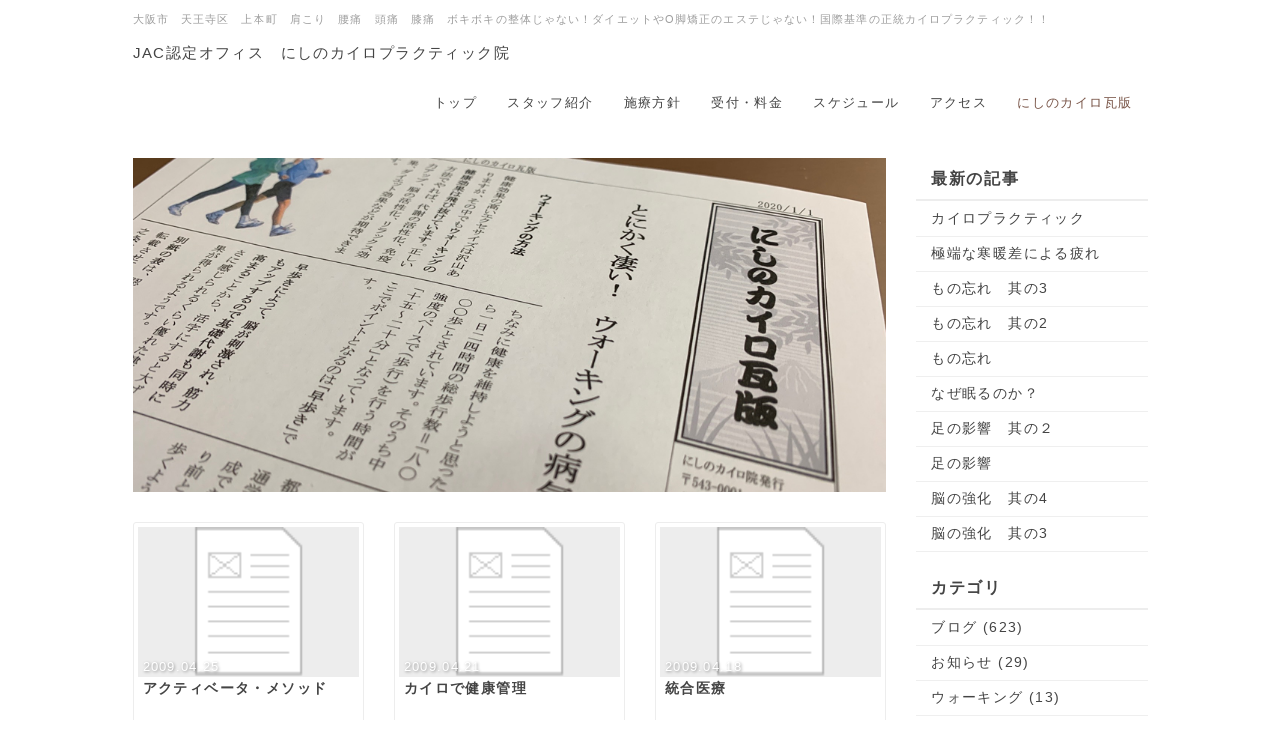

--- FILE ---
content_type: text/html; charset=UTF-8
request_url: http://www.sebone.com/index.php?QBlog&mode=archives&date=200904
body_size: 7185
content:
<!DOCTYPE html>
<html lang="ja">
<head>
    <meta charset="UTF-8">
    <meta http-equiv="X-UA-Compatible" content="IE=edge">
    <meta name="viewport" content="width=device-width, initial-scale=1">
    <title>にしのカイロ瓦版 - にしのカイロプラクティック院</title>
    <meta name="keywords" content="腰痛,肩こり,頭痛,カイロプラクティック,WHO基準,アクティベータ・メソッド,ボキボキしない" />
    <meta name="description" content="大阪市天王寺区で唯一のWHO国際基準でアクティベータ国際上級認定カイロプラクティック・オフィス" />
    <link rel="alternate" type="application/rss+xml" title="RSS" href="http://www.sebone.com/index.php?cmd=rss&qblog_rss=1" />
        <link rel="stylesheet" href="skin/bootstrap/css/bootstrap.min.css" /><link rel="stylesheet" href="skin/hokukenstyle/print.css" media="print">
<link rel="stylesheet" media="screen" href="skin/hokukenstyle/haik_seed/main.css?1736058712">
    <script type="text/javascript" src="js/jquery.js"></script><script type="text/javascript" src="skin/bootstrap/js/bootstrap.min.js"></script><script type="text/javascript" src="js/jquery.cookie.js"></script>            <script>
if (typeof QHM === "undefined") QHM = {};
QHM = {"window_open":true,"exclude_host_name_regex":"","default_target":"_blank"};
</script><style>

/* Base custom styling */
body{
      background-color: ;
  }
.navbar-default{
      background-color: ;
  }
.haik-footer{
      background-color: ;
  }

body, h1, h2, h3, h4, h5, h6 {
	font-family: "游ゴシック体", "Yu Gothic", YuGothic,"ヒラギノ角ゴ ProN","Hiragino Kaku Gothic ProN","メイリオ","Meiryo",sans-serif;
}

/* Navigation custom styling */

/* background texture changes */
</style>
<meta name="GENERATOR" content="Quick Homepage Maker; version=7.6.2; haik=true" />
<link rel="canonical" href="http://www.sebone.com/index.php?QBlog">
<link rel="stylesheet" href="plugin/qblog/qblog.css" /><script>
/**
 * QBlog の古いリストテンプレートの構造を最新のものに変換する。
 */
$(function(){
  $(".qblog-list-table .qblog_thumbnail").each(function(){
    var $img  = $(this);
    var $a    = $(this).closest("a");
    var $date = $a.find('.qblog_date');

    var thumbnailUrl = $img.attr("src");

    var $box = $('<div></div>').addClass("qblog_thumbnail_box").css({backgroundImage: "url('" + thumbnailUrl + "')"});
    var $newDate = $('<div></div>').addClass("qblog_date").text($date.text());
    $box.append($newDate);
    $a.append($box);
    $img.remove();
    $date.remove();
  });
});

</script>
<script defer src="https://use.fontawesome.com/releases/v5.15.4/js/all.js"></script>
<script defer src="https://use.fontawesome.com/releases/v5.15.4/js/v4-shims.js"></script>
<script src="js/qhm.min.js"></script>
<script type="text/javascript">
$(function(){
  $(".list-group > .list-group-item").find(".list-group-item").removeClass("list-group-item");
  $("#menubar .list-group .list-group-item a").each(function(){
    var url = $(this).attr("href");
    if (url == "http://www.sebone.com/index.php\?QBlog") {
      $(this).parent().addClass("active");
    }
  });
});
</script>
<meta property="og:locale" content="ja_JP" />
<meta property="og:type" content="website" />
<meta property="og:title" content="にしのカイロ瓦版 - にしのカイロプラクティック院" />
<meta property="og:url" content="http://www.sebone.com/index.php?QBlog" />
<meta property="og:site_name" content="にしのカイロプラクティック院" />
<meta property="og:description" content="大阪市天王寺区で唯一のWHO国際基準でアクティベータ国際上級認定カイロプラクティック・オフィス" />
<meta property="og:image" content="http://www.sebone.com/swfu/d/kawaraban2.jpg" />
<script>
  (function(i,s,o,g,r,a,m){i['GoogleAnalyticsObject']=r;i[r]=i[r]||function(){
  (i[r].q=i[r].q||[]).push(arguments)},i[r].l=1*new Date();a=s.createElement(o),
  m=s.getElementsByTagName(o)[0];a.async=1;a.src=g;m.parentNode.insertBefore(a,m)
  })(window,document,'script','//www.google-analytics.com/analytics.js','ga');

  ga('create', 'UA-64143598-1', 'auto');
  ga('send', 'pageview');

</script>
</head>
<body class="haik-palette-brown">
        <div class="haik-headcopy">
      <div class="container">
        <div id="headcopy" class="qhm-head-copy">
<h1>大阪市　天王寺区　上本町　肩こり　腰痛　頭痛　膝痛　ボキボキの整体じゃない！ダイエットやO脚矯正のエステじゃない！国際基準の正統カイロプラクティック！！</h1>
</div><!-- END: id:headcopy -->
      </div>
    </div>
    <!-- ◆ Navbar ◆ ======================================================= -->
    <nav id="navigator" class="navbar-default haik-nav" role="navigation" >
      <div class="container">
          <div class="navbar-header">
            <a class="navbar-brand" href="http://www.sebone.com">
                              JAC認定オフィス　にしのカイロプラクティック院                          </a>
            <button type="button" class="navbar-toggle" data-toggle="collapse" data-target="#bs-example-navbar-collapse-1">
                  <span class="sr-only">Toggle navigation</span>
                  <span class="icon-bar-menu">MENU</span>
            </button>
          </div>
          <div class="collapse navbar-collapse" id="bs-example-navbar-collapse-1">
            
<!-- SITENAVIGATOR CONTENTS START -->
<ul class="list1" ><li><a href="http://www.sebone.com/index.php?FrontPage" title="FrontPage">トップ</a></li>
<li><a href="http://www.sebone.com/index.php?%E3%82%B9%E3%82%BF%E3%83%83%E3%83%95%E7%B4%B9%E4%BB%8B" title="スタッフ紹介">スタッフ紹介</a></li>
<li><a href="http://www.sebone.com/index.php?%E6%96%BD%E7%99%82%E6%96%B9%E9%87%9D" title="施療方針">施療方針</a></li>
<li><a href="http://www.sebone.com/index.php?%E5%8F%97%E4%BB%98%E3%83%BB%E6%96%99%E9%87%91" title="受付・料金">受付・料金</a></li>
<li><a href="http://www.sebone.com/index.php?%E3%82%B9%E3%82%B1%E3%82%B8%E3%83%A5%E3%83%BC%E3%83%AB" title="スケジュール">スケジュール</a></li>
<li><a href="http://www.sebone.com/index.php?%E3%82%A2%E3%82%AF%E3%82%BB%E3%82%B9" title="アクセス">アクセス</a></li>
<li class="focus active"><a href="http://www.sebone.com/index.php?QBlog" title="QBlog">にしのカイロ瓦版</a></li></ul>

<!-- SITENAVIGATOR CONTENTS END -->
          </div>
        </div>
      </nav>
      <!-- ◆ Eyecatch ◆ ========================================================= -->
      <div class="haik-eyecatch-top">
              </div>
      <!-- ◆ Content ◆ ========================================================= -->
      <div class="container">
        <div class="row">
          <div class="col-md-9">
            <main class="haik-container haik-article" role="main">
              
<!-- BODYCONTENTS START -->

<p><img src="swfu/d/kawaraban2.jpg" alt="大阪市天王寺区上本町 カイロプラクティック　肩こり　腰痛　膝の痛み" title="大阪市天王寺区上本町 カイロプラクティック　肩こり　腰痛　膝の痛み"    class=""></p>
<div id="qblog"><div id="qblog_list" class="qblog-list qblog-list-table">
    <div class="row">
      <div class="col-sm-4">
      <a class="thumbnail qblog-item" href="http://www.sebone.com/index.php?QBlog-20090425-1&amp;mode=archives&amp;date=200904">
        <div class="qblog_thumbnail_box" style="background-image: url(plugin/qblog/qblog_thumbnail.png)">
          <div class="qblog_date">2009.04.25</div>
        </div>
        <div class="caption">
  		<h3 class="qblog_title">アクティベータ・メソッド</h3>
        </div>
  	  </a>
    </div>
      <div class="col-sm-4">
      <a class="thumbnail qblog-item" href="http://www.sebone.com/index.php?QBlog-20090421-1&amp;mode=archives&amp;date=200904">
        <div class="qblog_thumbnail_box" style="background-image: url(plugin/qblog/qblog_thumbnail.png)">
          <div class="qblog_date">2009.04.21</div>
        </div>
        <div class="caption">
  		<h3 class="qblog_title">カイロで健康管理</h3>
        </div>
  	  </a>
    </div>
      <div class="col-sm-4">
      <a class="thumbnail qblog-item" href="http://www.sebone.com/index.php?QBlog-20090418-1&amp;mode=archives&amp;date=200904">
        <div class="qblog_thumbnail_box" style="background-image: url(plugin/qblog/qblog_thumbnail.png)">
          <div class="qblog_date">2009.04.18</div>
        </div>
        <div class="caption">
  		<h3 class="qblog_title">統合医療</h3>
        </div>
  	  </a>
    </div>
      <div class="col-sm-4">
      <a class="thumbnail qblog-item" href="http://www.sebone.com/index.php?QBlog-20090414-1&amp;mode=archives&amp;date=200904">
        <div class="qblog_thumbnail_box" style="background-image: url(plugin/qblog/qblog_thumbnail.png)">
          <div class="qblog_date">2009.04.14</div>
        </div>
        <div class="caption">
  		<h3 class="qblog_title">気持ちのコリをほぐす</h3>
        </div>
  	  </a>
    </div>
      <div class="col-sm-4">
      <a class="thumbnail qblog-item" href="http://www.sebone.com/index.php?QBlog-20090411-1&amp;mode=archives&amp;date=200904">
        <div class="qblog_thumbnail_box" style="background-image: url(plugin/qblog/qblog_thumbnail.png)">
          <div class="qblog_date">2009.04.11</div>
        </div>
        <div class="caption">
  		<h3 class="qblog_title">自然に宿る癒す力</h3>
        </div>
  	  </a>
    </div>
      <div class="col-sm-4">
      <a class="thumbnail qblog-item" href="http://www.sebone.com/index.php?QBlog-20090407-1&amp;mode=archives&amp;date=200904">
        <div class="qblog_thumbnail_box" style="background-image: url(plugin/qblog/qblog_thumbnail.png)">
          <div class="qblog_date">2009.04.07</div>
        </div>
        <div class="caption">
  		<h3 class="qblog_title">幸せホルモン</h3>
        </div>
  	  </a>
    </div>
    </div>
  
    
    <ul class="pagination">
    </ul>
  
</div>
</div>



<!-- BODYCONTENTS END -->
            </main>
          </div>
          <div class="col-md-3">
            <aside class="haik-article-menu" role="complementary">
              <!-- ■BEGIN id:menubar -->
<div id="menubar" class="bar">

<!-- MENUBAR CONTENTS START -->
<h2 id="content_3_0"><strong>最新の記事</strong></h2>
<ul class="qblog_recent"><li class="list-group-item"><a href="http://www.sebone.com/index.php?QBlog-20240131-1">カイロプラクティック</a></li><li class="list-group-item"><a href="http://www.sebone.com/index.php?QBlog-20230827-1">極端な寒暖差による疲れ</a></li><li class="list-group-item"><a href="http://www.sebone.com/index.php?QBlog-20230730-1">もの忘れ　其の3</a></li><li class="list-group-item"><a href="http://www.sebone.com/index.php?QBlog-20230702-1">もの忘れ　其の2</a></li><li class="list-group-item"><a href="http://www.sebone.com/index.php?QBlog-20230528-1">もの忘れ</a></li><li class="list-group-item"><a href="http://www.sebone.com/index.php?QBlog-20230430-1">なぜ眠るのか？</a></li><li class="list-group-item"><a href="http://www.sebone.com/index.php?QBlog-20230326-1">足の影響　其の２</a></li><li class="list-group-item"><a href="http://www.sebone.com/index.php?QBlog-20230305-1">足の影響</a></li><li class="list-group-item"><a href="http://www.sebone.com/index.php?QBlog-20230112-1">脳の強化　其の4</a></li><li class="list-group-item"><a href="http://www.sebone.com/index.php?QBlog-20221214-1">脳の強化　其の3</a></li></ul>

<h2 id="content_3_1"><strong>カテゴリ</strong></h2>
<ul class="qblog_categories">
<li class="list-group-item"><a href="http://www.sebone.com/index.php?QBlog&mode=category&catname=%E3%83%96%E3%83%AD%E3%82%B0">ブログ (623)</a></li>
<li class="list-group-item"><a href="http://www.sebone.com/index.php?QBlog&mode=category&catname=%E3%81%8A%E7%9F%A5%E3%82%89%E3%81%9B">お知らせ (29)</a></li><li class="list-group-item"><a href="http://www.sebone.com/index.php?QBlog&mode=category&catname=%E3%82%A6%E3%82%A9%E3%83%BC%E3%82%AD%E3%83%B3%E3%82%B0">ウォーキング (13)</a></li><li class="list-group-item"><a href="http://www.sebone.com/index.php?QBlog&mode=category&catname=%E3%82%AB%E3%82%A4%E3%83%AD%E3%83%97%E3%83%A9%E3%82%AF%E3%83%86%E3%82%A3%E3%83%83%E3%82%AF">カイロプラクティック (138)</a></li><li class="list-group-item"><a href="http://www.sebone.com/index.php?QBlog&mode=category&catname=%E3%83%9E%E3%82%A4%E3%83%B3%E3%83%89%E3%83%95%E3%83%AB%E3%83%8D%E3%82%B9">マインドフルネス (3)</a></li><li class="list-group-item"><a href="http://www.sebone.com/index.php?QBlog&mode=category&catname=%E5%81%A5%E5%BA%B7">健康 (94)</a></li><li class="list-group-item"><a href="http://www.sebone.com/index.php?QBlog&mode=category&catname=%E5%BF%83%E8%BA%AB%E6%9D%A1%E4%BB%B6%E5%8F%8D%E5%B0%84%E7%99%82%E6%B3%95">心身条件反射療法 (16)</a></li><li class="list-group-item"><a href="http://www.sebone.com/index.php?QBlog&mode=category&catname=%E6%84%9F%E6%83%B3">感想 (3)</a></li><li class="list-group-item"><a href="http://www.sebone.com/index.php?QBlog&mode=category&catname=%E6%96%B0%E6%97%A5%E6%9C%AC%E5%BB%B6%E5%91%BD%E5%8C%BB%E5%AD%A6%E7%99%82%E6%B3%95">新日本延命医学療法 (2)</a></li><li class="list-group-item"><a href="http://www.sebone.com/index.php?QBlog&mode=category&catname=%E7%97%87%E4%BE%8B">症例 (22)</a></li><li class="list-group-item"><a href="http://www.sebone.com/index.php?QBlog&mode=category&catname=%E7%99%92%E3%81%99%E5%8A%9B">癒す力 (1)</a></li><li class="list-group-item"><a href="http://www.sebone.com/index.php?QBlog&mode=category&catname=%E7%AD%8B%E6%B4%BB">筋活 (3)</a></li><li class="list-group-item"><a href="http://www.sebone.com/index.php?QBlog&mode=category&catname=%E9%A3%9F">食 (18)</a></li>
</ul>

<h2 id="content_3_2"><strong>最近のコメント</strong></h2>
<ul class="qblog_recent_comments"><li class="list-group-item"><a href="http://www.sebone.com/index.php?QBlog-20120928-1">09.05 心身条件反射療法研究会　Advance 1</a></li>
</ul>

<h2 id="content_3_3"><strong>ブログ　アーカイブ</strong></h2>
<ul class="qblog_archives">
      <li class="list-group-item">
      <a href="http://www.sebone.com/index.php?QBlog&amp;mode=archives&amp;date=202401">2024年01月 (1)</a>
    </li>
      <li class="list-group-item">
      <a href="http://www.sebone.com/index.php?QBlog&amp;mode=archives&amp;date=202308">2023年08月 (1)</a>
    </li>
      <li class="list-group-item">
      <a href="http://www.sebone.com/index.php?QBlog&amp;mode=archives&amp;date=202307">2023年07月 (2)</a>
    </li>
      <li class="list-group-item">
      <a href="http://www.sebone.com/index.php?QBlog&amp;mode=archives&amp;date=202305">2023年05月 (1)</a>
    </li>
      <li class="list-group-item">
      <a href="http://www.sebone.com/index.php?QBlog&amp;mode=archives&amp;date=202304">2023年04月 (1)</a>
    </li>
      <li class="list-group-item">
      <a href="http://www.sebone.com/index.php?QBlog&amp;mode=archives&amp;date=202303">2023年03月 (2)</a>
    </li>
      <li class="list-group-item">
      <a href="http://www.sebone.com/index.php?QBlog&amp;mode=archives&amp;date=202301">2023年01月 (1)</a>
    </li>
      <li class="list-group-item">
      <a href="http://www.sebone.com/index.php?QBlog&amp;mode=archives&amp;date=202212">2022年12月 (1)</a>
    </li>
      <li class="list-group-item">
      <a href="http://www.sebone.com/index.php?QBlog&amp;mode=archives&amp;date=202211">2022年11月 (1)</a>
    </li>
      <li class="list-group-item">
      <a href="http://www.sebone.com/index.php?QBlog&amp;mode=archives&amp;date=202210">2022年10月 (1)</a>
    </li>
      <li class="list-group-item">
      <a href="http://www.sebone.com/index.php?QBlog&amp;mode=archives&amp;date=202209">2022年09月 (1)</a>
    </li>
      <li class="list-group-item">
      <a href="http://www.sebone.com/index.php?QBlog&amp;mode=archives&amp;date=202208">2022年08月 (1)</a>
    </li>
      <li class="list-group-item">
      <a href="http://www.sebone.com/index.php?QBlog&amp;mode=archives&amp;date=202207">2022年07月 (1)</a>
    </li>
      <li class="list-group-item">
      <a href="http://www.sebone.com/index.php?QBlog&amp;mode=archives&amp;date=202205">2022年05月 (1)</a>
    </li>
      <li class="list-group-item">
      <a href="http://www.sebone.com/index.php?QBlog&amp;mode=archives&amp;date=202203">2022年03月 (1)</a>
    </li>
      <li class="list-group-item">
      <a href="http://www.sebone.com/index.php?QBlog&amp;mode=archives&amp;date=202202">2022年02月 (1)</a>
    </li>
      <li class="list-group-item">
      <a href="http://www.sebone.com/index.php?QBlog&amp;mode=archives&amp;date=202112">2021年12月 (1)</a>
    </li>
      <li class="list-group-item">
      <a href="http://www.sebone.com/index.php?QBlog&amp;mode=archives&amp;date=202110">2021年10月 (1)</a>
    </li>
      <li class="list-group-item">
      <a href="http://www.sebone.com/index.php?QBlog&amp;mode=archives&amp;date=202109">2021年09月 (1)</a>
    </li>
      <li class="list-group-item">
      <a href="http://www.sebone.com/index.php?QBlog&amp;mode=archives&amp;date=202108">2021年08月 (1)</a>
    </li>
      <li class="list-group-item">
      <a href="http://www.sebone.com/index.php?QBlog&amp;mode=archives&amp;date=202107">2021年07月 (1)</a>
    </li>
      <li class="list-group-item">
      <a href="http://www.sebone.com/index.php?QBlog&amp;mode=archives&amp;date=202106">2021年06月 (1)</a>
    </li>
      <li class="list-group-item">
      <a href="http://www.sebone.com/index.php?QBlog&amp;mode=archives&amp;date=202105">2021年05月 (1)</a>
    </li>
      <li class="list-group-item">
      <a href="http://www.sebone.com/index.php?QBlog&amp;mode=archives&amp;date=202104">2021年04月 (1)</a>
    </li>
      <li class="list-group-item">
      <a href="http://www.sebone.com/index.php?QBlog&amp;mode=archives&amp;date=202103">2021年03月 (1)</a>
    </li>
      <li class="list-group-item">
      <a href="http://www.sebone.com/index.php?QBlog&amp;mode=archives&amp;date=202102">2021年02月 (1)</a>
    </li>
      <li class="list-group-item">
      <a href="http://www.sebone.com/index.php?QBlog&amp;mode=archives&amp;date=202101">2021年01月 (1)</a>
    </li>
      <li class="list-group-item">
      <a href="http://www.sebone.com/index.php?QBlog&amp;mode=archives&amp;date=202012">2020年12月 (1)</a>
    </li>
      <li class="list-group-item">
      <a href="http://www.sebone.com/index.php?QBlog&amp;mode=archives&amp;date=202011">2020年11月 (1)</a>
    </li>
      <li class="list-group-item">
      <a href="http://www.sebone.com/index.php?QBlog&amp;mode=archives&amp;date=202010">2020年10月 (1)</a>
    </li>
      <li class="list-group-item">
      <a href="http://www.sebone.com/index.php?QBlog&amp;mode=archives&amp;date=202009">2020年09月 (1)</a>
    </li>
      <li class="list-group-item">
      <a href="http://www.sebone.com/index.php?QBlog&amp;mode=archives&amp;date=202008">2020年08月 (1)</a>
    </li>
      <li class="list-group-item">
      <a href="http://www.sebone.com/index.php?QBlog&amp;mode=archives&amp;date=202007">2020年07月 (1)</a>
    </li>
      <li class="list-group-item">
      <a href="http://www.sebone.com/index.php?QBlog&amp;mode=archives&amp;date=202006">2020年06月 (1)</a>
    </li>
      <li class="list-group-item">
      <a href="http://www.sebone.com/index.php?QBlog&amp;mode=archives&amp;date=202005">2020年05月 (1)</a>
    </li>
      <li class="list-group-item">
      <a href="http://www.sebone.com/index.php?QBlog&amp;mode=archives&amp;date=202004">2020年04月 (2)</a>
    </li>
      <li class="list-group-item">
      <a href="http://www.sebone.com/index.php?QBlog&amp;mode=archives&amp;date=202003">2020年03月 (2)</a>
    </li>
      <li class="list-group-item">
      <a href="http://www.sebone.com/index.php?QBlog&amp;mode=archives&amp;date=202002">2020年02月 (1)</a>
    </li>
      <li class="list-group-item">
      <a href="http://www.sebone.com/index.php?QBlog&amp;mode=archives&amp;date=202001">2020年01月 (2)</a>
    </li>
      <li class="list-group-item">
      <a href="http://www.sebone.com/index.php?QBlog&amp;mode=archives&amp;date=201912">2019年12月 (2)</a>
    </li>
      <li class="list-group-item">
      <a href="http://www.sebone.com/index.php?QBlog&amp;mode=archives&amp;date=201911">2019年11月 (1)</a>
    </li>
      <li class="list-group-item">
      <a href="http://www.sebone.com/index.php?QBlog&amp;mode=archives&amp;date=201910">2019年10月 (1)</a>
    </li>
      <li class="list-group-item">
      <a href="http://www.sebone.com/index.php?QBlog&amp;mode=archives&amp;date=201909">2019年09月 (2)</a>
    </li>
      <li class="list-group-item">
      <a href="http://www.sebone.com/index.php?QBlog&amp;mode=archives&amp;date=201908">2019年08月 (2)</a>
    </li>
      <li class="list-group-item">
      <a href="http://www.sebone.com/index.php?QBlog&amp;mode=archives&amp;date=201907">2019年07月 (1)</a>
    </li>
      <li class="list-group-item">
      <a href="http://www.sebone.com/index.php?QBlog&amp;mode=archives&amp;date=201905">2019年05月 (1)</a>
    </li>
      <li class="list-group-item">
      <a href="http://www.sebone.com/index.php?QBlog&amp;mode=archives&amp;date=201904">2019年04月 (2)</a>
    </li>
      <li class="list-group-item">
      <a href="http://www.sebone.com/index.php?QBlog&amp;mode=archives&amp;date=201903">2019年03月 (1)</a>
    </li>
      <li class="list-group-item">
      <a href="http://www.sebone.com/index.php?QBlog&amp;mode=archives&amp;date=201902">2019年02月 (1)</a>
    </li>
      <li class="list-group-item">
      <a href="http://www.sebone.com/index.php?QBlog&amp;mode=archives&amp;date=201901">2019年01月 (2)</a>
    </li>
      <li class="list-group-item">
      <a href="http://www.sebone.com/index.php?QBlog&amp;mode=archives&amp;date=201812">2018年12月 (3)</a>
    </li>
      <li class="list-group-item">
      <a href="http://www.sebone.com/index.php?QBlog&amp;mode=archives&amp;date=201811">2018年11月 (1)</a>
    </li>
      <li class="list-group-item">
      <a href="http://www.sebone.com/index.php?QBlog&amp;mode=archives&amp;date=201810">2018年10月 (1)</a>
    </li>
      <li class="list-group-item">
      <a href="http://www.sebone.com/index.php?QBlog&amp;mode=archives&amp;date=201809">2018年09月 (2)</a>
    </li>
      <li class="list-group-item">
      <a href="http://www.sebone.com/index.php?QBlog&amp;mode=archives&amp;date=201808">2018年08月 (2)</a>
    </li>
      <li class="list-group-item">
      <a href="http://www.sebone.com/index.php?QBlog&amp;mode=archives&amp;date=201807">2018年07月 (3)</a>
    </li>
      <li class="list-group-item">
      <a href="http://www.sebone.com/index.php?QBlog&amp;mode=archives&amp;date=201806">2018年06月 (4)</a>
    </li>
      <li class="list-group-item">
      <a href="http://www.sebone.com/index.php?QBlog&amp;mode=archives&amp;date=201805">2018年05月 (4)</a>
    </li>
      <li class="list-group-item">
      <a href="http://www.sebone.com/index.php?QBlog&amp;mode=archives&amp;date=201804">2018年04月 (4)</a>
    </li>
      <li class="list-group-item">
      <a href="http://www.sebone.com/index.php?QBlog&amp;mode=archives&amp;date=201803">2018年03月 (5)</a>
    </li>
      <li class="list-group-item">
      <a href="http://www.sebone.com/index.php?QBlog&amp;mode=archives&amp;date=201802">2018年02月 (4)</a>
    </li>
      <li class="list-group-item">
      <a href="http://www.sebone.com/index.php?QBlog&amp;mode=archives&amp;date=201801">2018年01月 (4)</a>
    </li>
      <li class="list-group-item">
      <a href="http://www.sebone.com/index.php?QBlog&amp;mode=archives&amp;date=201712">2017年12月 (4)</a>
    </li>
      <li class="list-group-item">
      <a href="http://www.sebone.com/index.php?QBlog&amp;mode=archives&amp;date=201711">2017年11月 (4)</a>
    </li>
      <li class="list-group-item">
      <a href="http://www.sebone.com/index.php?QBlog&amp;mode=archives&amp;date=201710">2017年10月 (4)</a>
    </li>
      <li class="list-group-item">
      <a href="http://www.sebone.com/index.php?QBlog&amp;mode=archives&amp;date=201709">2017年09月 (4)</a>
    </li>
      <li class="list-group-item">
      <a href="http://www.sebone.com/index.php?QBlog&amp;mode=archives&amp;date=201708">2017年08月 (5)</a>
    </li>
      <li class="list-group-item">
      <a href="http://www.sebone.com/index.php?QBlog&amp;mode=archives&amp;date=201707">2017年07月 (4)</a>
    </li>
      <li class="list-group-item">
      <a href="http://www.sebone.com/index.php?QBlog&amp;mode=archives&amp;date=201706">2017年06月 (5)</a>
    </li>
      <li class="list-group-item">
      <a href="http://www.sebone.com/index.php?QBlog&amp;mode=archives&amp;date=201705">2017年05月 (4)</a>
    </li>
      <li class="list-group-item">
      <a href="http://www.sebone.com/index.php?QBlog&amp;mode=archives&amp;date=201704">2017年04月 (4)</a>
    </li>
      <li class="list-group-item">
      <a href="http://www.sebone.com/index.php?QBlog&amp;mode=archives&amp;date=201703">2017年03月 (5)</a>
    </li>
      <li class="list-group-item">
      <a href="http://www.sebone.com/index.php?QBlog&amp;mode=archives&amp;date=201702">2017年02月 (4)</a>
    </li>
      <li class="list-group-item">
      <a href="http://www.sebone.com/index.php?QBlog&amp;mode=archives&amp;date=201701">2017年01月 (2)</a>
    </li>
      <li class="list-group-item">
      <a href="http://www.sebone.com/index.php?QBlog&amp;mode=archives&amp;date=201612">2016年12月 (5)</a>
    </li>
      <li class="list-group-item">
      <a href="http://www.sebone.com/index.php?QBlog&amp;mode=archives&amp;date=201611">2016年11月 (3)</a>
    </li>
      <li class="list-group-item">
      <a href="http://www.sebone.com/index.php?QBlog&amp;mode=archives&amp;date=201610">2016年10月 (3)</a>
    </li>
      <li class="list-group-item">
      <a href="http://www.sebone.com/index.php?QBlog&amp;mode=archives&amp;date=201609">2016年09月 (5)</a>
    </li>
      <li class="list-group-item">
      <a href="http://www.sebone.com/index.php?QBlog&amp;mode=archives&amp;date=201608">2016年08月 (4)</a>
    </li>
      <li class="list-group-item">
      <a href="http://www.sebone.com/index.php?QBlog&amp;mode=archives&amp;date=201607">2016年07月 (4)</a>
    </li>
      <li class="list-group-item">
      <a href="http://www.sebone.com/index.php?QBlog&amp;mode=archives&amp;date=201606">2016年06月 (5)</a>
    </li>
      <li class="list-group-item">
      <a href="http://www.sebone.com/index.php?QBlog&amp;mode=archives&amp;date=201605">2016年05月 (3)</a>
    </li>
      <li class="list-group-item">
      <a href="http://www.sebone.com/index.php?QBlog&amp;mode=archives&amp;date=201604">2016年04月 (4)</a>
    </li>
      <li class="list-group-item">
      <a href="http://www.sebone.com/index.php?QBlog&amp;mode=archives&amp;date=201603">2016年03月 (5)</a>
    </li>
      <li class="list-group-item">
      <a href="http://www.sebone.com/index.php?QBlog&amp;mode=archives&amp;date=201602">2016年02月 (3)</a>
    </li>
      <li class="list-group-item">
      <a href="http://www.sebone.com/index.php?QBlog&amp;mode=archives&amp;date=201601">2016年01月 (4)</a>
    </li>
      <li class="list-group-item">
      <a href="http://www.sebone.com/index.php?QBlog&amp;mode=archives&amp;date=201512">2015年12月 (5)</a>
    </li>
      <li class="list-group-item">
      <a href="http://www.sebone.com/index.php?QBlog&amp;mode=archives&amp;date=201511">2015年11月 (4)</a>
    </li>
      <li class="list-group-item">
      <a href="http://www.sebone.com/index.php?QBlog&amp;mode=archives&amp;date=201510">2015年10月 (5)</a>
    </li>
      <li class="list-group-item">
      <a href="http://www.sebone.com/index.php?QBlog&amp;mode=archives&amp;date=201509">2015年09月 (3)</a>
    </li>
      <li class="list-group-item">
      <a href="http://www.sebone.com/index.php?QBlog&amp;mode=archives&amp;date=201508">2015年08月 (3)</a>
    </li>
      <li class="list-group-item">
      <a href="http://www.sebone.com/index.php?QBlog&amp;mode=archives&amp;date=201507">2015年07月 (5)</a>
    </li>
      <li class="list-group-item">
      <a href="http://www.sebone.com/index.php?QBlog&amp;mode=archives&amp;date=201506">2015年06月 (4)</a>
    </li>
      <li class="list-group-item">
      <a href="http://www.sebone.com/index.php?QBlog&amp;mode=archives&amp;date=201505">2015年05月 (3)</a>
    </li>
      <li class="list-group-item">
      <a href="http://www.sebone.com/index.php?QBlog&amp;mode=archives&amp;date=201504">2015年04月 (5)</a>
    </li>
      <li class="list-group-item">
      <a href="http://www.sebone.com/index.php?QBlog&amp;mode=archives&amp;date=201503">2015年03月 (2)</a>
    </li>
      <li class="list-group-item">
      <a href="http://www.sebone.com/index.php?QBlog&amp;mode=archives&amp;date=201502">2015年02月 (3)</a>
    </li>
      <li class="list-group-item">
      <a href="http://www.sebone.com/index.php?QBlog&amp;mode=archives&amp;date=201501">2015年01月 (2)</a>
    </li>
      <li class="list-group-item">
      <a href="http://www.sebone.com/index.php?QBlog&amp;mode=archives&amp;date=201412">2014年12月 (4)</a>
    </li>
      <li class="list-group-item">
      <a href="http://www.sebone.com/index.php?QBlog&amp;mode=archives&amp;date=201411">2014年11月 (3)</a>
    </li>
      <li class="list-group-item">
      <a href="http://www.sebone.com/index.php?QBlog&amp;mode=archives&amp;date=201410">2014年10月 (3)</a>
    </li>
      <li class="list-group-item">
      <a href="http://www.sebone.com/index.php?QBlog&amp;mode=archives&amp;date=201409">2014年09月 (4)</a>
    </li>
      <li class="list-group-item">
      <a href="http://www.sebone.com/index.php?QBlog&amp;mode=archives&amp;date=201408">2014年08月 (2)</a>
    </li>
      <li class="list-group-item">
      <a href="http://www.sebone.com/index.php?QBlog&amp;mode=archives&amp;date=201407">2014年07月 (5)</a>
    </li>
      <li class="list-group-item">
      <a href="http://www.sebone.com/index.php?QBlog&amp;mode=archives&amp;date=201406">2014年06月 (3)</a>
    </li>
      <li class="list-group-item">
      <a href="http://www.sebone.com/index.php?QBlog&amp;mode=archives&amp;date=201405">2014年05月 (4)</a>
    </li>
      <li class="list-group-item">
      <a href="http://www.sebone.com/index.php?QBlog&amp;mode=archives&amp;date=201404">2014年04月 (4)</a>
    </li>
      <li class="list-group-item">
      <a href="http://www.sebone.com/index.php?QBlog&amp;mode=archives&amp;date=201403">2014年03月 (4)</a>
    </li>
      <li class="list-group-item">
      <a href="http://www.sebone.com/index.php?QBlog&amp;mode=archives&amp;date=201402">2014年02月 (3)</a>
    </li>
      <li class="list-group-item">
      <a href="http://www.sebone.com/index.php?QBlog&amp;mode=archives&amp;date=201401">2014年01月 (4)</a>
    </li>
      <li class="list-group-item">
      <a href="http://www.sebone.com/index.php?QBlog&amp;mode=archives&amp;date=201312">2013年12月 (2)</a>
    </li>
      <li class="list-group-item">
      <a href="http://www.sebone.com/index.php?QBlog&amp;mode=archives&amp;date=201311">2013年11月 (3)</a>
    </li>
      <li class="list-group-item">
      <a href="http://www.sebone.com/index.php?QBlog&amp;mode=archives&amp;date=201310">2013年10月 (5)</a>
    </li>
      <li class="list-group-item">
      <a href="http://www.sebone.com/index.php?QBlog&amp;mode=archives&amp;date=201309">2013年09月 (4)</a>
    </li>
      <li class="list-group-item">
      <a href="http://www.sebone.com/index.php?QBlog&amp;mode=archives&amp;date=201308">2013年08月 (3)</a>
    </li>
      <li class="list-group-item">
      <a href="http://www.sebone.com/index.php?QBlog&amp;mode=archives&amp;date=201307">2013年07月 (4)</a>
    </li>
      <li class="list-group-item">
      <a href="http://www.sebone.com/index.php?QBlog&amp;mode=archives&amp;date=201306">2013年06月 (3)</a>
    </li>
      <li class="list-group-item">
      <a href="http://www.sebone.com/index.php?QBlog&amp;mode=archives&amp;date=201305">2013年05月 (4)</a>
    </li>
      <li class="list-group-item">
      <a href="http://www.sebone.com/index.php?QBlog&amp;mode=archives&amp;date=201304">2013年04月 (3)</a>
    </li>
      <li class="list-group-item">
      <a href="http://www.sebone.com/index.php?QBlog&amp;mode=archives&amp;date=201303">2013年03月 (1)</a>
    </li>
      <li class="list-group-item">
      <a href="http://www.sebone.com/index.php?QBlog&amp;mode=archives&amp;date=201302">2013年02月 (2)</a>
    </li>
      <li class="list-group-item">
      <a href="http://www.sebone.com/index.php?QBlog&amp;mode=archives&amp;date=201301">2013年01月 (4)</a>
    </li>
      <li class="list-group-item">
      <a href="http://www.sebone.com/index.php?QBlog&amp;mode=archives&amp;date=201212">2012年12月 (6)</a>
    </li>
      <li class="list-group-item">
      <a href="http://www.sebone.com/index.php?QBlog&amp;mode=archives&amp;date=201211">2012年11月 (5)</a>
    </li>
      <li class="list-group-item">
      <a href="http://www.sebone.com/index.php?QBlog&amp;mode=archives&amp;date=201210">2012年10月 (8)</a>
    </li>
      <li class="list-group-item">
      <a href="http://www.sebone.com/index.php?QBlog&amp;mode=archives&amp;date=201209">2012年09月 (9)</a>
    </li>
      <li class="list-group-item">
      <a href="http://www.sebone.com/index.php?QBlog&amp;mode=archives&amp;date=201208">2012年08月 (8)</a>
    </li>
      <li class="list-group-item">
      <a href="http://www.sebone.com/index.php?QBlog&amp;mode=archives&amp;date=201207">2012年07月 (9)</a>
    </li>
      <li class="list-group-item">
      <a href="http://www.sebone.com/index.php?QBlog&amp;mode=archives&amp;date=201206">2012年06月 (8)</a>
    </li>
      <li class="list-group-item">
      <a href="http://www.sebone.com/index.php?QBlog&amp;mode=archives&amp;date=201205">2012年05月 (8)</a>
    </li>
      <li class="list-group-item">
      <a href="http://www.sebone.com/index.php?QBlog&amp;mode=archives&amp;date=201204">2012年04月 (6)</a>
    </li>
      <li class="list-group-item">
      <a href="http://www.sebone.com/index.php?QBlog&amp;mode=archives&amp;date=201203">2012年03月 (9)</a>
    </li>
      <li class="list-group-item">
      <a href="http://www.sebone.com/index.php?QBlog&amp;mode=archives&amp;date=201202">2012年02月 (9)</a>
    </li>
      <li class="list-group-item">
      <a href="http://www.sebone.com/index.php?QBlog&amp;mode=archives&amp;date=201201">2012年01月 (8)</a>
    </li>
      <li class="list-group-item">
      <a href="http://www.sebone.com/index.php?QBlog&amp;mode=archives&amp;date=201112">2011年12月 (7)</a>
    </li>
      <li class="list-group-item">
      <a href="http://www.sebone.com/index.php?QBlog&amp;mode=archives&amp;date=201111">2011年11月 (10)</a>
    </li>
      <li class="list-group-item">
      <a href="http://www.sebone.com/index.php?QBlog&amp;mode=archives&amp;date=201110">2011年10月 (8)</a>
    </li>
      <li class="list-group-item">
      <a href="http://www.sebone.com/index.php?QBlog&amp;mode=archives&amp;date=201109">2011年09月 (8)</a>
    </li>
      <li class="list-group-item">
      <a href="http://www.sebone.com/index.php?QBlog&amp;mode=archives&amp;date=201108">2011年08月 (9)</a>
    </li>
      <li class="list-group-item">
      <a href="http://www.sebone.com/index.php?QBlog&amp;mode=archives&amp;date=201107">2011年07月 (8)</a>
    </li>
      <li class="list-group-item">
      <a href="http://www.sebone.com/index.php?QBlog&amp;mode=archives&amp;date=201106">2011年06月 (9)</a>
    </li>
      <li class="list-group-item">
      <a href="http://www.sebone.com/index.php?QBlog&amp;mode=archives&amp;date=201105">2011年05月 (9)</a>
    </li>
      <li class="list-group-item">
      <a href="http://www.sebone.com/index.php?QBlog&amp;mode=archives&amp;date=201104">2011年04月 (9)</a>
    </li>
      <li class="list-group-item">
      <a href="http://www.sebone.com/index.php?QBlog&amp;mode=archives&amp;date=201103">2011年03月 (9)</a>
    </li>
      <li class="list-group-item">
      <a href="http://www.sebone.com/index.php?QBlog&amp;mode=archives&amp;date=201102">2011年02月 (6)</a>
    </li>
      <li class="list-group-item">
      <a href="http://www.sebone.com/index.php?QBlog&amp;mode=archives&amp;date=201101">2011年01月 (6)</a>
    </li>
      <li class="list-group-item">
      <a href="http://www.sebone.com/index.php?QBlog&amp;mode=archives&amp;date=201012">2010年12月 (6)</a>
    </li>
      <li class="list-group-item">
      <a href="http://www.sebone.com/index.php?QBlog&amp;mode=archives&amp;date=201011">2010年11月 (6)</a>
    </li>
      <li class="list-group-item">
      <a href="http://www.sebone.com/index.php?QBlog&amp;mode=archives&amp;date=201010">2010年10月 (7)</a>
    </li>
      <li class="list-group-item">
      <a href="http://www.sebone.com/index.php?QBlog&amp;mode=archives&amp;date=201009">2010年09月 (8)</a>
    </li>
      <li class="list-group-item">
      <a href="http://www.sebone.com/index.php?QBlog&amp;mode=archives&amp;date=201008">2010年08月 (9)</a>
    </li>
      <li class="list-group-item">
      <a href="http://www.sebone.com/index.php?QBlog&amp;mode=archives&amp;date=201007">2010年07月 (9)</a>
    </li>
      <li class="list-group-item">
      <a href="http://www.sebone.com/index.php?QBlog&amp;mode=archives&amp;date=201006">2010年06月 (8)</a>
    </li>
      <li class="list-group-item">
      <a href="http://www.sebone.com/index.php?QBlog&amp;mode=archives&amp;date=201005">2010年05月 (8)</a>
    </li>
      <li class="list-group-item">
      <a href="http://www.sebone.com/index.php?QBlog&amp;mode=archives&amp;date=201004">2010年04月 (8)</a>
    </li>
      <li class="list-group-item">
      <a href="http://www.sebone.com/index.php?QBlog&amp;mode=archives&amp;date=201003">2010年03月 (9)</a>
    </li>
      <li class="list-group-item">
      <a href="http://www.sebone.com/index.php?QBlog&amp;mode=archives&amp;date=201002">2010年02月 (9)</a>
    </li>
      <li class="list-group-item">
      <a href="http://www.sebone.com/index.php?QBlog&amp;mode=archives&amp;date=201001">2010年01月 (7)</a>
    </li>
      <li class="list-group-item">
      <a href="http://www.sebone.com/index.php?QBlog&amp;mode=archives&amp;date=200912">2009年12月 (8)</a>
    </li>
      <li class="list-group-item">
      <a href="http://www.sebone.com/index.php?QBlog&amp;mode=archives&amp;date=200911">2009年11月 (6)</a>
    </li>
      <li class="list-group-item">
      <a href="http://www.sebone.com/index.php?QBlog&amp;mode=archives&amp;date=200910">2009年10月 (9)</a>
    </li>
      <li class="list-group-item">
      <a href="http://www.sebone.com/index.php?QBlog&amp;mode=archives&amp;date=200909">2009年09月 (8)</a>
    </li>
      <li class="list-group-item">
      <a href="http://www.sebone.com/index.php?QBlog&amp;mode=archives&amp;date=200908">2009年08月 (8)</a>
    </li>
      <li class="list-group-item">
      <a href="http://www.sebone.com/index.php?QBlog&amp;mode=archives&amp;date=200907">2009年07月 (9)</a>
    </li>
      <li class="list-group-item">
      <a href="http://www.sebone.com/index.php?QBlog&amp;mode=archives&amp;date=200906">2009年06月 (7)</a>
    </li>
      <li class="list-group-item">
      <a href="http://www.sebone.com/index.php?QBlog&amp;mode=archives&amp;date=200905">2009年05月 (7)</a>
    </li>
      <li class="list-group-item">
      <a href="http://www.sebone.com/index.php?QBlog&amp;mode=archives&amp;date=200904">2009年04月 (6)</a>
    </li>
      <li class="list-group-item">
      <a href="http://www.sebone.com/index.php?QBlog&amp;mode=archives&amp;date=200903">2009年03月 (8)</a>
    </li>
      <li class="list-group-item">
      <a href="http://www.sebone.com/index.php?QBlog&amp;mode=archives&amp;date=200902">2009年02月 (8)</a>
    </li>
      <li class="list-group-item">
      <a href="http://www.sebone.com/index.php?QBlog&amp;mode=archives&amp;date=200901">2009年01月 (7)</a>
    </li>
      <li class="list-group-item">
      <a href="http://www.sebone.com/index.php?QBlog&amp;mode=archives&amp;date=200812">2008年12月 (6)</a>
    </li>
      <li class="list-group-item">
      <a href="http://www.sebone.com/index.php?QBlog&amp;mode=archives&amp;date=200811">2008年11月 (6)</a>
    </li>
      <li class="list-group-item">
      <a href="http://www.sebone.com/index.php?QBlog&amp;mode=archives&amp;date=200810">2008年10月 (6)</a>
    </li>
      <li class="list-group-item">
      <a href="http://www.sebone.com/index.php?QBlog&amp;mode=archives&amp;date=200809">2008年09月 (7)</a>
    </li>
      <li class="list-group-item">
      <a href="http://www.sebone.com/index.php?QBlog&amp;mode=archives&amp;date=200808">2008年08月 (8)</a>
    </li>
      <li class="list-group-item">
      <a href="http://www.sebone.com/index.php?QBlog&amp;mode=archives&amp;date=200807">2008年07月 (8)</a>
    </li>
      <li class="list-group-item">
      <a href="http://www.sebone.com/index.php?QBlog&amp;mode=archives&amp;date=200806">2008年06月 (8)</a>
    </li>
      <li class="list-group-item">
      <a href="http://www.sebone.com/index.php?QBlog&amp;mode=archives&amp;date=200805">2008年05月 (7)</a>
    </li>
      <li class="list-group-item">
      <a href="http://www.sebone.com/index.php?QBlog&amp;mode=archives&amp;date=200804">2008年04月 (10)</a>
    </li>
      <li class="list-group-item">
      <a href="http://www.sebone.com/index.php?QBlog&amp;mode=archives&amp;date=200803">2008年03月 (20)</a>
    </li>
      <li class="list-group-item">
      <a href="http://www.sebone.com/index.php?QBlog&amp;mode=archives&amp;date=200802">2008年02月 (19)</a>
    </li>
      <li class="list-group-item">
      <a href="http://www.sebone.com/index.php?QBlog&amp;mode=archives&amp;date=200801">2008年01月 (17)</a>
    </li>
      <li class="list-group-item">
      <a href="http://www.sebone.com/index.php?QBlog&amp;mode=archives&amp;date=200712">2007年12月 (14)</a>
    </li>
      <li class="list-group-item">
      <a href="http://www.sebone.com/index.php?QBlog&amp;mode=archives&amp;date=200711">2007年11月 (18)</a>
    </li>
      <li class="list-group-item">
      <a href="http://www.sebone.com/index.php?QBlog&amp;mode=archives&amp;date=200710">2007年10月 (5)</a>
    </li>
      <li class="list-group-item">
      <a href="http://www.sebone.com/index.php?QBlog&amp;mode=archives&amp;date=200709">2007年09月 (17)</a>
    </li>
      <li class="list-group-item">
      <a href="http://www.sebone.com/index.php?QBlog&amp;mode=archives&amp;date=200708">2007年08月 (18)</a>
    </li>
      <li class="list-group-item">
      <a href="http://www.sebone.com/index.php?QBlog&amp;mode=archives&amp;date=200707">2007年07月 (19)</a>
    </li>
      <li class="list-group-item">
      <a href="http://www.sebone.com/index.php?QBlog&amp;mode=archives&amp;date=200706">2007年06月 (21)</a>
    </li>
      <li class="list-group-item">
      <a href="http://www.sebone.com/index.php?QBlog&amp;mode=archives&amp;date=200705">2007年05月 (20)</a>
    </li>
      <li class="list-group-item">
      <a href="http://www.sebone.com/index.php?QBlog&amp;mode=archives&amp;date=200704">2007年04月 (16)</a>
    </li>
  </ul>


<!-- MENUBAR CONTENTS END -->

</div>
<!-- □END id:menubar -->            </aside>
          </div>
        </div>
        <!-- summary start -->







<!-- summary end -->      </div>
    </div>
        <!-- ◆ Footer ◆ ========================================================== -->
    <footer class="haik-footer" role="contentinfo">
      <div class="container haik-footer-border">
        
<!-- SITENAVIGATOR2 CONTENTS START -->
<p><a href="#navigator">↑ページのトップへ</a> / <a href="http://www.sebone.com/index.php?FrontPage" title="FrontPage">トップ</a></p>

<!-- SITENAVIGATOR2 CONTENTS END -->
      </div>
    </footer>
        <!-- ◆ Licence ◆ ========================================================== -->
    <div class="haik-licence" role="contentinfo">
      <div class="container">
        <div class="text-center haik-copyright">
          <p> Copyright © 2026 <a href="">にしのカイロプラクティック院</a> All Rights Reserved.
          大阪府大阪市天王寺区上本町6-3-31　ハイハイタウン1206号室 電話番号：06-6770-5466</p>
        </div>
                  <div>
            <p>powered by <strong>Quick Homepage Maker</strong> 7.6.2 based on PukiWiki 1.4.7 License is GPL. <a href="http://www.sebone.com/index.php?cmd=qhmauth" class="qhm-auth-link">HAIK</a></p>
          </div>
              </div>
    </div>
    <!-- ■　アクセスタグ■ ============================================== -->
    #addacc{{
<script>
  (function(i,s,o,g,r,a,m){i['GoogleAnalyticsObject']=r;i[r]=i[r]||function(){
  (i[r].q=i[r].q||[]).push(arguments)},i[r].l=1*new Date();a=s.createElement(o),
  m=s.getElementsByTagName(o)[0];a.async=1;a.src=g;m.parentNode.insertBefore(a,m)
  })(window,document,'script','//www.google-analytics.com/analytics.js','ga');

  ga('create', 'UA-64143598-1', 'auto');
  ga('send', 'pageview');

</script>
}}    <script>
$("#body, [role=main]").fitVids({ignore:""});
</script></body>
</html>


--- FILE ---
content_type: text/plain
request_url: https://www.google-analytics.com/j/collect?v=1&_v=j102&a=370543949&t=pageview&_s=1&dl=http%3A%2F%2Fwww.sebone.com%2Findex.php%3FQBlog%26mode%3Darchives%26date%3D200904&ul=en-us%40posix&dt=%E3%81%AB%E3%81%97%E3%81%AE%E3%82%AB%E3%82%A4%E3%83%AD%E7%93%A6%E7%89%88%20-%20%E3%81%AB%E3%81%97%E3%81%AE%E3%82%AB%E3%82%A4%E3%83%AD%E3%83%97%E3%83%A9%E3%82%AF%E3%83%86%E3%82%A3%E3%83%83%E3%82%AF%E9%99%A2&sr=1280x720&vp=1280x720&_u=IEBAAEABAAAAACAAI~&jid=1750682421&gjid=819397789&cid=1531345379.1768864831&tid=UA-64143598-1&_gid=1809374492.1768864831&_r=1&_slc=1&z=1256130267
body_size: -284
content:
2,cG-Y6VMMP293M